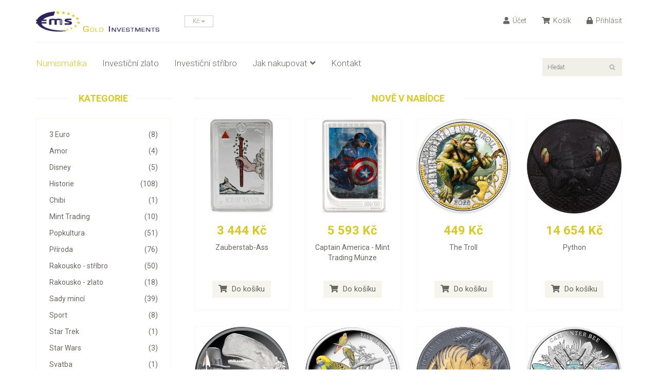

--- FILE ---
content_type: text/html; charset=UTF-8
request_url: https://numismatika.zlato-eu.cz/arkticke-pobrezi-1-oz-stribra/
body_size: 5777
content:

<!DOCTYPE html>
<html lang="cs">
<head>
    <meta charset="utf-8">
    <meta name="viewport" content="width=device-width, initial-scale=1.0">
    <meta name="author" content="EMS Gold Investments">
    <title>Numismatika EMS Gold Investments</title>
    <meta name="description" content="Numismatické mince - architektura, znamení zvěrokruhu, dárkové mince, historie, osobnosti, příroda, rostliny, sport, zvířata, technika, umění, kultura" />
    
    <link href="/css/bootstrap.min.css" rel="stylesheet">
    <link href="/css/font-awesome.min.css" rel="stylesheet">
    <link rel="stylesheet" href="https://use.fontawesome.com/releases/v5.1.1/css/all.css" integrity="sha384-O8whS3fhG2OnA5Kas0Y9l3cfpmYjapjI0E4theH4iuMD+pLhbf6JI0jIMfYcK3yZ" crossorigin="anonymous">
    <link href="/css/prettyPhoto.css" rel="stylesheet">
    <link href="/css/price-range.css" rel="stylesheet">
    <link href="/css/animate.css" rel="stylesheet">
  	<link href="/css/main.css?1769076925" rel="stylesheet">
  	<link href="/css/responsive.css" rel="stylesheet">  
    <link rel="stylesheet" type="text/css" href="/shadowbox/shadowbox.css" />
    <!--[if lt IE 9]>
    <script src="/js/html5shiv.js"></script>
    <script src="/js/respond.min.js"></script>
    <![endif]-->       
    <link rel="shortcut icon" href="/favicon.ico">    
    <script src="/js/jquery.js"></script>
  	<script src="/js/bootstrap.min.js"></script>
  	<script src="/js/jquery.scrollUp.min.js"></script>
  	<script src="/js/price-range.js"></script>
    <script src="/js/jquery.prettyPhoto.js"></script>
    <script src="/js/main.js"></script>     
    <script type="text/javascript" src="/shadowbox/shadowbox.js"></script>
    <script type="text/javascript">
    Shadowbox.init();
    </script>
    <script type="text/javascript" src="/js/hledani.js"></script>   
</head>
<body>
<script>
  (function(i,s,o,g,r,a,m){i['GoogleAnalyticsObject']=r;i[r]=i[r]||function(){
  (i[r].q=i[r].q||[]).push(arguments)},i[r].l=1*new Date();a=s.createElement(o),
  m=s.getElementsByTagName(o)[0];a.async=1;a.src=g;m.parentNode.insertBefore(a,m)
  })(window,document,'script','https://www.google-analytics.com/analytics.js','ga');

  ga('create', 'UA-31160173-2', 'auto');
  ga('send', 'pageview');

</script>
	<header id="header">
		<div class="header-middle">
			<div class="container">
				<div class="row">
					<div class="col-sm-4">
						<div class="logo pull-left">
							<a href="/"><img src="/images/home/logo.png" style="width: 240px;" alt="EMS Gold Investments" /></a>
						</div>
						<div class="btn-group pull-right">          
   
							<div class="btn-group">     
								<button type="button" class="btn btn-default dropdown-toggle usa" data-toggle="dropdown">              
Kč								  <span class="caret"></span>
								</button>
								<ul class="dropdown-menu">
                
									<li><a href="/arkticke-pobrezi-1-oz-stribra/?mena=kc" rel="nofollow">Kč</a></li> 
									<li><a href="/arkticke-pobrezi-1-oz-stribra/?mena=eur" rel="nofollow">EUR</a></li>                  
								</ul>
							</div>       
						</div>
					</div>
					<div class="col-sm-8">   
						<div class="shop-menu pull-right">   
							<ul class="nav navbar-nav">
								<li><a href="/prihlaseni/" rel="nofollow"><i class="fa fa-user"></i> Účet</a></li>                                   
								<li><a href="/kosik/" rel="nofollow"><i class="fa fa-shopping-cart"></i> Košík</a></li>
<li><a href="/prihlaseni/" rel="nofollow"><i class="fa fa-lock"></i> Přihlásit</a></li>        			
							</ul>
						</div>
					</div>
				</div>
			</div>
		</div>
	
		<div class="header-bottom">
			<div class="container">
				<div class="row">
					<div class="col-sm-9">
						<div class="navbar-header">
							<button type="button" class="navbar-toggle" data-toggle="collapse" data-target=".navbar-collapse">
								<span class="sr-only">Toggle navigation</span>
								<span class="icon-bar"></span>
								<span class="icon-bar"></span>
								<span class="icon-bar"></span>
							</button>
						</div>
						<div class="mainmenu pull-left">
							<ul class="nav navbar-nav collapse navbar-collapse">
								<li><a href="/" class="active">Numismatika</a></li>   
								<li><a href="https://www.zlato-eu.cz/investicni-zlato/">Investiční zlato</a></li>
                <li><a href="https://www.zlato-eu.cz/investicni-stribro/">Investiční stříbro</a></li>
                <li class="dropdown"><a href="#">Jak nakupovat<i class="fa fa-angle-down"></i></a>
                                    <ul role="menu" class="sub-menu">
                                        <li><a href="/doprava-platba/">Doprava a platba</a></li>
                    										<li><a href="/nejcastejsi-dotazy/">Nejčastější dotazy</a></li> 
                    										<li><a href="/obchodni-podminky/">Obchodníky podmínky</a></li> 
                                    </ul>
                                </li>
								<li><a href="/kontakt/">Kontakt</a></li>
							</ul>
						</div>
					</div>
					<div class="col-sm-3"> 
						<div class="search_box pull-right">
							<input type="text" id="hledani" placeholder="Hledat"/>
						</div>
					</div>
				</div>
			</div>
		</div>
	</header>
	
<main>	<section>
		<div class="container">
			<div class="row">
				<div class="col-sm-3">
					<div class="left-sidebar">
            
						<div class="brands_products" style="margin-bottom: 35px">
							<h2>Kategorie</h2>
							<div class="brands-name">
								<ul class="nav nav-pills nav-stacked">

<li><a href="/3-euro/"> <span class="pull-right">(8)</span> 3 Euro</a></li><li><a href="/amor/"> <span class="pull-right">(4)</span> Amor</a></li><li><a href="/disney/"> <span class="pull-right">(5)</span> Disney</a></li><li><a href="/historie/"> <span class="pull-right">(108)</span> Historie</a></li><li><a href="/chibi/"> <span class="pull-right">(1)</span> Chibi</a></li><li><a href="/mint-trading/"> <span class="pull-right">(10)</span> Mint Trading</a></li><li><a href="/popkultura/"> <span class="pull-right">(51)</span> Popkultura</a></li><li><a href="/priroda/"> <span class="pull-right">(76)</span> Příroda</a></li><li><a href="/rakousko-stribro/"> <span class="pull-right">(50)</span> Rakousko - stříbro</a></li><li><a href="/rakousko-zlato/"> <span class="pull-right">(18)</span> Rakousko - zlato</a></li><li><a href="/sady-minci/"> <span class="pull-right">(39)</span> Sady mincí</a></li><li><a href="/sport/"> <span class="pull-right">(8)</span> Sport</a></li><li><a href="/star-trek/"> <span class="pull-right">(1)</span> Star Trek</a></li><li><a href="/star-wars/"> <span class="pull-right">(3)</span> Star Wars</a></li><li><a href="/svatba/"> <span class="pull-right">(1)</span> Svatba</a></li><li><a href="/technika/"> <span class="pull-right">(4)</span> Technika</a></li><li><a href="/umeni-a-kultura/"> <span class="pull-right">(33)</span> Umění a kultura</a></li><li><a href="/vanoce-novy-rok/"> <span class="pull-right">(272)</span> Vánoce & Nový rok</a></li><li><a href="/vesmir/"> <span class="pull-right">(5)</span> Vesmír</a></li><li><a href="/zverokruh/"> <span class="pull-right">(275)</span> Zvěrokruh</a></li>                  
								</ul>
							</div>
						</div>
            

						<div class="brands_products" style="margin-bottom: 35px">
							<h2>Země</h2>
							<div class="brands-name">
								<ul class="nav nav-pills nav-stacked">

<li><a href="/rakousko/"> <span class="pull-right">(84)</span>
        <img src="//www.zlato-eu.cz/img/vlajka_30.jpg" style="width: 18px; height: 12px; padding: 0; margin: 0 4px 0 0; border-radius: 2px; vertical-align: baseline" alt="Rakousko" />
        Rakousko</a></li>                  
								</ul>
							</div>
						</div>            
            
					</div>
				</div>      
				<div class="col-sm-9 padding-right">
					<div class="features_items"><!--features_items-->
						<h2 class="title text-center">Nově v nabídce</h2>
						<div class="col-sm-3">
							<div class="product-image-wrapper">
								<div class="single-products">
										<div class="productinfo text-center">
											<div class="responsive-container">
                        <div class="dummy"></div>
                        <div class="img-container">   
                          <div style="position: absolute; top: 8px; left: 0; z-index: 9; text-align: center; width: 100%; font-size: 1.25rem;">   
          <span class="badge bg-primary"></span>           
          <span class="badge bg-success"></span>
          <span class="badge bg-danger"></span>
          <span class="badge bg-warning"></span>  
          <span class="badge bg-info "></span>
        </div>
                          <a href="/zauberstab-ass/" title="Zauberstab-Ass"><img src="//www.zlato-eu.cz/img/foto_v_205225.jpg" alt="Zauberstab-Ass" /></a>
                        </div>
                      </div>
											<h2> 3 444 Kč</h2>
											<p style="height: 65px"><a href="/zauberstab-ass/">Zauberstab-Ass</a></p>
											<form action="/kosik/" method="post">
                        <input type="hidden" value="19263" name="produkt" /> 
                        <input type="hidden" value="1" name="pocet" />   
                        <input type="hidden" value="0" name="zvlastni_rezim" />                  
       									<button type="submit" name="koupit" class="btn btn-fefault add-to-cart" >
      										<i class="fa fa-shopping-cart"></i> Do košíku
      									</button>
                      </form>
										</div>
								</div>
							</div>
						</div>						<div class="col-sm-3">
							<div class="product-image-wrapper">
								<div class="single-products">
										<div class="productinfo text-center">
											<div class="responsive-container">
                        <div class="dummy"></div>
                        <div class="img-container">   
                          <div style="position: absolute; top: 8px; left: 0; z-index: 9; text-align: center; width: 100%; font-size: 1.25rem;">   
          <span class="badge bg-primary"></span>           
          <span class="badge bg-success"></span>
          <span class="badge bg-danger"></span>
          <span class="badge bg-warning"></span>  
          <span class="badge bg-info "></span>
        </div>
                          <a href="/captain-america-mint-trading-munze/" title="Captain America - Mint Trading Münze"><img src="//www.zlato-eu.cz/img/foto_v_205222.jpg" alt="Captain America - Mint Trading Münze" /></a>
                        </div>
                      </div>
											<h2> 5 593 Kč</h2>
											<p style="height: 65px"><a href="/captain-america-mint-trading-munze/">Captain America - Mint Trading Münze</a></p>
											<form action="/kosik/" method="post">
                        <input type="hidden" value="19262" name="produkt" /> 
                        <input type="hidden" value="1" name="pocet" />   
                        <input type="hidden" value="0" name="zvlastni_rezim" />                  
       									<button type="submit" name="koupit" class="btn btn-fefault add-to-cart" >
      										<i class="fa fa-shopping-cart"></i> Do košíku
      									</button>
                      </form>
										</div>
								</div>
							</div>
						</div>						<div class="col-sm-3">
							<div class="product-image-wrapper">
								<div class="single-products">
										<div class="productinfo text-center">
											<div class="responsive-container">
                        <div class="dummy"></div>
                        <div class="img-container">   
                          <div style="position: absolute; top: 8px; left: 0; z-index: 9; text-align: center; width: 100%; font-size: 1.25rem;">   
          <span class="badge bg-primary"></span>           
          <span class="badge bg-success"></span>
          <span class="badge bg-danger"></span>
          <span class="badge bg-warning"></span>  
          <span class="badge bg-info "></span>
        </div>
                          <a href="/the-troll/" title="The Troll"><img src="//www.zlato-eu.cz/img/foto_v_205181.jpg" alt="The Troll" /></a>
                        </div>
                      </div>
											<h2> 449 Kč</h2>
											<p style="height: 65px"><a href="/the-troll/">The Troll</a></p>
											<form action="/kosik/" method="post">
                        <input type="hidden" value="19260" name="produkt" /> 
                        <input type="hidden" value="1" name="pocet" />   
                        <input type="hidden" value="0" name="zvlastni_rezim" />                  
       									<button type="submit" name="koupit" class="btn btn-fefault add-to-cart" >
      										<i class="fa fa-shopping-cart"></i> Do košíku
      									</button>
                      </form>
										</div>
								</div>
							</div>
						</div>						<div class="col-sm-3">
							<div class="product-image-wrapper">
								<div class="single-products">
										<div class="productinfo text-center">
											<div class="responsive-container">
                        <div class="dummy"></div>
                        <div class="img-container">   
                          <div style="position: absolute; top: 8px; left: 0; z-index: 9; text-align: center; width: 100%; font-size: 1.25rem;">   
          <span class="badge bg-primary"></span>           
          <span class="badge bg-success"></span>
          <span class="badge bg-danger"></span>
          <span class="badge bg-warning"></span>  
          <span class="badge bg-info "></span>
        </div>
                          <a href="/python/" title="Python"><img src="//www.zlato-eu.cz/img/foto_v_205155.jpg" alt="Python" /></a>
                        </div>
                      </div>
											<h2> 14 654 Kč</h2>
											<p style="height: 65px"><a href="/python/">Python</a></p>
											<form action="/kosik/" method="post">
                        <input type="hidden" value="19254" name="produkt" /> 
                        <input type="hidden" value="1" name="pocet" />   
                        <input type="hidden" value="0" name="zvlastni_rezim" />                  
       									<button type="submit" name="koupit" class="btn btn-fefault add-to-cart" >
      										<i class="fa fa-shopping-cart"></i> Do košíku
      									</button>
                      </form>
										</div>
								</div>
							</div>
						</div>						<div class="col-sm-3">
							<div class="product-image-wrapper">
								<div class="single-products">
										<div class="productinfo text-center">
											<div class="responsive-container">
                        <div class="dummy"></div>
                        <div class="img-container">   
                          <div style="position: absolute; top: 8px; left: 0; z-index: 9; text-align: center; width: 100%; font-size: 1.25rem;">   
          <span class="badge bg-primary"></span>           
          <span class="badge bg-success"></span>
          <span class="badge bg-danger"></span>
          <span class="badge bg-warning"></span>  
          <span class="badge bg-info "></span>
        </div>
                          <a href="/moby-dick/" title="Moby Dick"><img src="//www.zlato-eu.cz/img/foto_v_205144.jpg" alt="Moby Dick" /></a>
                        </div>
                      </div>
											<h2> 9 316 Kč</h2>
											<p style="height: 65px"><a href="/moby-dick/">Moby Dick</a></p>
											<form action="/kosik/" method="post">
                        <input type="hidden" value="19252" name="produkt" /> 
                        <input type="hidden" value="1" name="pocet" />   
                        <input type="hidden" value="0" name="zvlastni_rezim" />                  
       									<button type="submit" name="koupit" class="btn btn-fefault add-to-cart" >
      										<i class="fa fa-shopping-cart"></i> Do košíku
      									</button>
                      </form>
										</div>
								</div>
							</div>
						</div>						<div class="col-sm-3">
							<div class="product-image-wrapper">
								<div class="single-products">
										<div class="productinfo text-center">
											<div class="responsive-container">
                        <div class="dummy"></div>
                        <div class="img-container">   
                          <div style="position: absolute; top: 8px; left: 0; z-index: 9; text-align: center; width: 100%; font-size: 1.25rem;">   
          <span class="badge bg-primary"></span>           
          <span class="badge bg-success"></span>
          <span class="badge bg-danger"></span>
          <span class="badge bg-warning"></span>  
          <span class="badge bg-info "></span>
        </div>
                          <a href="/pale-headed-rosella/" title="Pale-Headed Rosella"><img src="//www.zlato-eu.cz/img/foto_v_205142.jpg" alt="Pale-Headed Rosella" /></a>
                        </div>
                      </div>
											<h2> 3 977 Kč</h2>
											<p style="height: 65px"><a href="/pale-headed-rosella/">Pale-Headed Rosella</a></p>
											<form action="/kosik/" method="post">
                        <input type="hidden" value="19251" name="produkt" /> 
                        <input type="hidden" value="1" name="pocet" />   
                        <input type="hidden" value="0" name="zvlastni_rezim" />                  
       									<button type="submit" name="koupit" class="btn btn-fefault add-to-cart" >
      										<i class="fa fa-shopping-cart"></i> Do košíku
      									</button>
                      </form>
										</div>
								</div>
							</div>
						</div>						<div class="col-sm-3">
							<div class="product-image-wrapper">
								<div class="single-products">
										<div class="productinfo text-center">
											<div class="responsive-container">
                        <div class="dummy"></div>
                        <div class="img-container">   
                          <div style="position: absolute; top: 8px; left: 0; z-index: 9; text-align: center; width: 100%; font-size: 1.25rem;">   
          <span class="badge bg-primary"></span>           
          <span class="badge bg-success"></span>
          <span class="badge bg-danger"></span>
          <span class="badge bg-warning"></span>  
          <span class="badge bg-info "></span>
        </div>
                          <a href="/tasmanian-tiger-2/" title="Tasmanian Tiger"><img src="//www.zlato-eu.cz/img/foto_v_205140.jpg" alt="Tasmanian Tiger" /></a>
                        </div>
                      </div>
											<h2> 4 778 Kč</h2>
											<p style="height: 65px"><a href="/tasmanian-tiger-2/">Tasmanian Tiger</a></p>
											<form action="/kosik/" method="post">
                        <input type="hidden" value="19250" name="produkt" /> 
                        <input type="hidden" value="1" name="pocet" />   
                        <input type="hidden" value="0" name="zvlastni_rezim" />                  
       									<button type="submit" name="koupit" class="btn btn-fefault add-to-cart" >
      										<i class="fa fa-shopping-cart"></i> Do košíku
      									</button>
                      </form>
										</div>
								</div>
							</div>
						</div>						<div class="col-sm-3">
							<div class="product-image-wrapper">
								<div class="single-products">
										<div class="productinfo text-center">
											<div class="responsive-container">
                        <div class="dummy"></div>
                        <div class="img-container">   
                          <div style="position: absolute; top: 8px; left: 0; z-index: 9; text-align: center; width: 100%; font-size: 1.25rem;">   
          <span class="badge bg-primary"></span>           
          <span class="badge bg-success"></span>
          <span class="badge bg-danger"></span>
          <span class="badge bg-warning"></span>  
          <span class="badge bg-info "></span>
        </div>
                          <a href="/carpenter-bee/" title="Carpenter Bee"><img src="//www.zlato-eu.cz/img/foto_v_204975.jpg" alt="Carpenter Bee" /></a>
                        </div>
                      </div>
											<h2> 4 245 Kč</h2>
											<p style="height: 65px"><a href="/carpenter-bee/">Carpenter Bee</a></p>
											<form action="/kosik/" method="post">
                        <input type="hidden" value="19249" name="produkt" /> 
                        <input type="hidden" value="1" name="pocet" />   
                        <input type="hidden" value="0" name="zvlastni_rezim" />                  
       									<button type="submit" name="koupit" class="btn btn-fefault add-to-cart" >
      										<i class="fa fa-shopping-cart"></i> Do košíku
      									</button>
                      </form>
										</div>
								</div>
							</div>
						</div>						<div class="col-sm-3">
							<div class="product-image-wrapper">
								<div class="single-products">
										<div class="productinfo text-center">
											<div class="responsive-container">
                        <div class="dummy"></div>
                        <div class="img-container">   
                          <div style="position: absolute; top: 8px; left: 0; z-index: 9; text-align: center; width: 100%; font-size: 1.25rem;">   
          <span class="badge bg-primary"></span>           
          <span class="badge bg-success"></span>
          <span class="badge bg-danger"></span>
          <span class="badge bg-warning"></span>  
          <span class="badge bg-info "></span>
        </div>
                          <a href="/monster-manual-2014/" title="Monster Manual (2014)"><img src="//www.zlato-eu.cz/img/foto_v_205118.jpg" alt="Monster Manual (2014)" /></a>
                        </div>
                      </div>
											<h2> 4 778 Kč</h2>
											<p style="height: 65px"><a href="/monster-manual-2014/">Monster Manual (2014)</a></p>
											<form action="/kosik/" method="post">
                        <input type="hidden" value="19239" name="produkt" /> 
                        <input type="hidden" value="1" name="pocet" />   
                        <input type="hidden" value="0" name="zvlastni_rezim" />                  
       									<button type="submit" name="koupit" class="btn btn-fefault add-to-cart" >
      										<i class="fa fa-shopping-cart"></i> Do košíku
      									</button>
                      </form>
										</div>
								</div>
							</div>
						</div>						<div class="col-sm-3">
							<div class="product-image-wrapper">
								<div class="single-products">
										<div class="productinfo text-center">
											<div class="responsive-container">
                        <div class="dummy"></div>
                        <div class="img-container">   
                          <div style="position: absolute; top: 8px; left: 0; z-index: 9; text-align: center; width: 100%; font-size: 1.25rem;">   
          <span class="badge bg-primary"></span>           
          <span class="badge bg-success"></span>
          <span class="badge bg-danger"></span>
          <span class="badge bg-warning"></span>  
          <span class="badge bg-info "></span>
        </div>
                          <a href="/scarlett-witch-mint-trading-coin/" title="Scarlett Witch - Mint Trading Coin"><img src="//www.zlato-eu.cz/img/foto_v_205101.jpg" alt="Scarlett Witch - Mint Trading Coin" /></a>
                        </div>
                      </div>
											<h2> 5 859 Kč</h2>
											<p style="height: 65px"><a href="/scarlett-witch-mint-trading-coin/">Scarlett Witch - Mint Trading Coin</a></p>
											<form action="/kosik/" method="post">
                        <input type="hidden" value="19236" name="produkt" /> 
                        <input type="hidden" value="1" name="pocet" />   
                        <input type="hidden" value="0" name="zvlastni_rezim" />                  
       									<button type="submit" name="koupit" class="btn btn-fefault add-to-cart" >
      										<i class="fa fa-shopping-cart"></i> Do košíku
      									</button>
                      </form>
										</div>
								</div>
							</div>
						</div>						<div class="col-sm-3">
							<div class="product-image-wrapper">
								<div class="single-products">
										<div class="productinfo text-center">
											<div class="responsive-container">
                        <div class="dummy"></div>
                        <div class="img-container">   
                          <div style="position: absolute; top: 8px; left: 0; z-index: 9; text-align: center; width: 100%; font-size: 1.25rem;">   
          <span class="badge bg-primary"></span>           
          <span class="badge bg-success"></span>
          <span class="badge bg-danger"></span>
          <span class="badge bg-warning"></span>  
          <span class="badge bg-info "></span>
        </div>
                          <a href="/loki-mint-trading-coin/" title="Loki - Mint Trading Coin"><img src="//www.zlato-eu.cz/img/foto_v_205100.jpg" alt="Loki - Mint Trading Coin" /></a>
                        </div>
                      </div>
											<h2> 5 299 Kč</h2>
											<p style="height: 65px"><a href="/loki-mint-trading-coin/">Loki - Mint Trading Coin</a></p>
											<form action="/kosik/" method="post">
                        <input type="hidden" value="19235" name="produkt" /> 
                        <input type="hidden" value="1" name="pocet" />   
                        <input type="hidden" value="0" name="zvlastni_rezim" />                  
       									<button type="submit" name="koupit" class="btn btn-fefault add-to-cart" >
      										<i class="fa fa-shopping-cart"></i> Do košíku
      									</button>
                      </form>
										</div>
								</div>
							</div>
						</div>						<div class="col-sm-3">
							<div class="product-image-wrapper">
								<div class="single-products">
										<div class="productinfo text-center">
											<div class="responsive-container">
                        <div class="dummy"></div>
                        <div class="img-container">   
                          <div style="position: absolute; top: 8px; left: 0; z-index: 9; text-align: center; width: 100%; font-size: 1.25rem;">   
          <span class="badge bg-primary"></span>           
          <span class="badge bg-success"></span>
          <span class="badge bg-danger"></span>
          <span class="badge bg-warning"></span>  
          <span class="badge bg-info "></span>
        </div>
                          <a href="/captain-america-civil-war-mint-trading-coin/" title="Captain America Civil War - Mint Trading Coin"><img src="//www.zlato-eu.cz/img/foto_v_205098.jpg" alt="Captain America Civil War - Mint Trading Coin" /></a>
                        </div>
                      </div>
											<h2> 5 859 Kč</h2>
											<p style="height: 65px"><a href="/captain-america-civil-war-mint-trading-coin/">Captain America Civil War - Mint Trading Coin</a></p>
											<form action="/kosik/" method="post">
                        <input type="hidden" value="19233" name="produkt" /> 
                        <input type="hidden" value="1" name="pocet" />   
                        <input type="hidden" value="0" name="zvlastni_rezim" />                  
       									<button type="submit" name="koupit" class="btn btn-fefault add-to-cart" >
      										<i class="fa fa-shopping-cart"></i> Do košíku
      									</button>
                      </form>
										</div>
								</div>
							</div>
						</div>						<div class="col-sm-3">
							<div class="product-image-wrapper">
								<div class="single-products">
										<div class="productinfo text-center">
											<div class="responsive-container">
                        <div class="dummy"></div>
                        <div class="img-container">   
                          <div style="position: absolute; top: 8px; left: 0; z-index: 9; text-align: center; width: 100%; font-size: 1.25rem;">   
          <span class="badge bg-primary"></span>           
          <span class="badge bg-success"></span>
          <span class="badge bg-danger"></span>
          <span class="badge bg-warning"></span>  
          <span class="badge bg-info "></span>
        </div>
                          <a href="/tasmanian-tiger/" title="Tasmanian Tiger"><img src="//www.zlato-eu.cz/img/foto_v_205096.jpg" alt="Tasmanian Tiger" /></a>
                        </div>
                      </div>
											<h2> 129 453 Kč</h2>
											<p style="height: 65px"><a href="/tasmanian-tiger/">Tasmanian Tiger</a></p>
											<form action="/kosik/" method="post">
                        <input type="hidden" value="19231" name="produkt" /> 
                        <input type="hidden" value="1" name="pocet" />   
                        <input type="hidden" value="0" name="zvlastni_rezim" />                  
       									<button type="submit" name="koupit" class="btn btn-fefault add-to-cart" >
      										<i class="fa fa-shopping-cart"></i> Do košíku
      									</button>
                      </form>
										</div>
								</div>
							</div>
						</div>						<div class="col-sm-3">
							<div class="product-image-wrapper">
								<div class="single-products">
										<div class="productinfo text-center">
											<div class="responsive-container">
                        <div class="dummy"></div>
                        <div class="img-container">   
                          <div style="position: absolute; top: 8px; left: 0; z-index: 9; text-align: center; width: 100%; font-size: 1.25rem;">   
          <span class="badge bg-primary"></span>           
          <span class="badge bg-success"></span>
          <span class="badge bg-danger"></span>
          <span class="badge bg-warning"></span>  
          <span class="badge bg-info "></span>
        </div>
                          <a href="/miki-muster/" title="Miki Muster"><img src="//www.zlato-eu.cz/img/foto_v_205091.jpg" alt="Miki Muster" /></a>
                        </div>
                      </div>
											<h2> 93 Kč</h2>
											<p style="height: 65px"><a href="/miki-muster/">Miki Muster</a></p>
											<form action="/kosik/" method="post">
                        <input type="hidden" value="19227" name="produkt" /> 
                        <input type="hidden" value="1" name="pocet" />   
                        <input type="hidden" value="0" name="zvlastni_rezim" />                  
       									<button type="submit" name="koupit" class="btn btn-fefault add-to-cart" >
      										<i class="fa fa-shopping-cart"></i> Do košíku
      									</button>
                      </form>
										</div>
								</div>
							</div>
						</div>						<div class="col-sm-3">
							<div class="product-image-wrapper">
								<div class="single-products">
										<div class="productinfo text-center">
											<div class="responsive-container">
                        <div class="dummy"></div>
                        <div class="img-container">   
                          <div style="position: absolute; top: 8px; left: 0; z-index: 9; text-align: center; width: 100%; font-size: 1.25rem;">   
          <span class="badge bg-primary"></span>           
          <span class="badge bg-success"></span>
          <span class="badge bg-danger"></span>
          <span class="badge bg-warning"></span>  
          <span class="badge bg-info "></span>
        </div>
                          <a href="/2026/" title="2026"><img src="//www.zlato-eu.cz/img/foto_v_205083.jpg" alt="2026" /></a>
                        </div>
                      </div>
											<h2> 1 308 Kč</h2>
											<p style="height: 65px"><a href="/2026/">2026</a></p>
											<form action="/kosik/" method="post">
                        <input type="hidden" value="19223" name="produkt" /> 
                        <input type="hidden" value="1" name="pocet" />   
                        <input type="hidden" value="0" name="zvlastni_rezim" />                  
       									<button type="submit" name="koupit" class="btn btn-fefault add-to-cart" >
      										<i class="fa fa-shopping-cart"></i> Do košíku
      									</button>
                      </form>
										</div>
								</div>
							</div>
						</div>						<div class="col-sm-3">
							<div class="product-image-wrapper">
								<div class="single-products">
										<div class="productinfo text-center">
											<div class="responsive-container">
                        <div class="dummy"></div>
                        <div class="img-container">   
                          <div style="position: absolute; top: 8px; left: 0; z-index: 9; text-align: center; width: 100%; font-size: 1.25rem;">   
          <span class="badge bg-primary"></span>           
          <span class="badge bg-success"></span>
          <span class="badge bg-danger"></span>
          <span class="badge bg-warning"></span>  
          <span class="badge bg-info "></span>
        </div>
                          <a href="/the-angel-4/" title="The Angel"><img src="//www.zlato-eu.cz/img/placeholder.png" alt="The Angel" /></a>
                        </div>
                      </div>
											<h2> 655 Kč</h2>
											<p style="height: 65px"><a href="/the-angel-4/">The Angel</a></p>
											<form action="/kosik/" method="post">
                        <input type="hidden" value="19221" name="produkt" /> 
                        <input type="hidden" value="1" name="pocet" />   
                        <input type="hidden" value="0" name="zvlastni_rezim" />                  
       									<button type="submit" name="koupit" class="btn btn-fefault add-to-cart" >
      										<i class="fa fa-shopping-cart"></i> Do košíku
      									</button>
                      </form>
										</div>
								</div>
							</div>
						</div>						<div class="col-sm-3">
							<div class="product-image-wrapper">
								<div class="single-products">
										<div class="productinfo text-center">
											<div class="responsive-container">
                        <div class="dummy"></div>
                        <div class="img-container">   
                          <div style="position: absolute; top: 8px; left: 0; z-index: 9; text-align: center; width: 100%; font-size: 1.25rem;">   
          <span class="badge bg-primary"></span>           
          <span class="badge bg-success"></span>
          <span class="badge bg-danger"></span>
          <span class="badge bg-warning"></span>  
          <span class="badge bg-info "></span>
        </div>
                          <a href="/the-angel-3/" title="The Angel"><img src="//www.zlato-eu.cz/img/foto_v_205072.jpg" alt="The Angel" /></a>
                        </div>
                      </div>
											<h2> 4 245 Kč</h2>
											<p style="height: 65px"><a href="/the-angel-3/">The Angel</a></p>
											<form action="/kosik/" method="post">
                        <input type="hidden" value="19217" name="produkt" /> 
                        <input type="hidden" value="1" name="pocet" />   
                        <input type="hidden" value="0" name="zvlastni_rezim" />                  
       									<button type="submit" name="koupit" class="btn btn-fefault add-to-cart" >
      										<i class="fa fa-shopping-cart"></i> Do košíku
      									</button>
                      </form>
										</div>
								</div>
							</div>
						</div>						<div class="col-sm-3">
							<div class="product-image-wrapper">
								<div class="single-products">
										<div class="productinfo text-center">
											<div class="responsive-container">
                        <div class="dummy"></div>
                        <div class="img-container">   
                          <div style="position: absolute; top: 8px; left: 0; z-index: 9; text-align: center; width: 100%; font-size: 1.25rem;">   
          <span class="badge bg-primary"></span>           
          <span class="badge bg-success"></span>
          <span class="badge bg-danger"></span>
          <span class="badge bg-warning"></span>  
          <span class="badge bg-info "></span>
        </div>
                          <a href="/the-life-of-queen-victoria/" title="The Life of Queen Victoria"><img src="//www.zlato-eu.cz/img/foto_v_205059.jpg" alt="The Life of Queen Victoria" /></a>
                        </div>
                      </div>
											<h2> 166 515 Kč</h2>
											<p style="height: 65px"><a href="/the-life-of-queen-victoria/">The Life of Queen Victoria</a></p>
											<form action="/kosik/" method="post">
                        <input type="hidden" value="19213" name="produkt" /> 
                        <input type="hidden" value="1" name="pocet" />   
                        <input type="hidden" value="0" name="zvlastni_rezim" />                  
       									<button type="submit" name="koupit" class="btn btn-fefault add-to-cart" >
      										<i class="fa fa-shopping-cart"></i> Do košíku
      									</button>
                      </form>
										</div>
								</div>
							</div>
						</div>						<div class="col-sm-3">
							<div class="product-image-wrapper">
								<div class="single-products">
										<div class="productinfo text-center">
											<div class="responsive-container">
                        <div class="dummy"></div>
                        <div class="img-container">   
                          <div style="position: absolute; top: 8px; left: 0; z-index: 9; text-align: center; width: 100%; font-size: 1.25rem;">   
          <span class="badge bg-primary"></span>           
          <span class="badge bg-success"></span>
          <span class="badge bg-danger"></span>
          <span class="badge bg-warning"></span>  
          <span class="badge bg-info "></span>
        </div>
                          <a href="/rabbit/" title="Rabbit"><img src="//www.zlato-eu.cz/img/foto_v_205057.jpg" alt="Rabbit" /></a>
                        </div>
                      </div>
											<h2> 264 Kč</h2>
											<p style="height: 65px"><a href="/rabbit/">Rabbit</a></p>
											<form action="/kosik/" method="post">
                        <input type="hidden" value="19212" name="produkt" /> 
                        <input type="hidden" value="1" name="pocet" />   
                        <input type="hidden" value="0" name="zvlastni_rezim" />                  
       									<button type="submit" name="koupit" class="btn btn-fefault add-to-cart" >
      										<i class="fa fa-shopping-cart"></i> Do košíku
      									</button>
                      </form>
										</div>
								</div>
							</div>
						</div>						<div class="col-sm-3">
							<div class="product-image-wrapper">
								<div class="single-products">
										<div class="productinfo text-center">
											<div class="responsive-container">
                        <div class="dummy"></div>
                        <div class="img-container">   
                          <div style="position: absolute; top: 8px; left: 0; z-index: 9; text-align: center; width: 100%; font-size: 1.25rem;">   
          <span class="badge bg-primary"></span>           
          <span class="badge bg-success"></span>
          <span class="badge bg-danger"></span>
          <span class="badge bg-warning"></span>  
          <span class="badge bg-info "></span>
        </div>
                          <a href="/horse/" title="Horse"><img src="//www.zlato-eu.cz/img/foto_v_205055.jpg" alt="Horse" /></a>
                        </div>
                      </div>
											<h2> 264 Kč</h2>
											<p style="height: 65px"><a href="/horse/">Horse</a></p>
											<form action="/kosik/" method="post">
                        <input type="hidden" value="19211" name="produkt" /> 
                        <input type="hidden" value="1" name="pocet" />   
                        <input type="hidden" value="0" name="zvlastni_rezim" />                  
       									<button type="submit" name="koupit" class="btn btn-fefault add-to-cart" >
      										<i class="fa fa-shopping-cart"></i> Do košíku
      									</button>
                      </form>
										</div>
								</div>
							</div>
						</div><div style="clear: both"></div>
    <ul class="pagination"><li class="active"><a>1</a></li><li><a href="?p=2">2</a></li><li><a href="?p=3">3</a></li><li><a>...</a></li>
        <li><a href="?p=18">18</a></li><li><a href="?p=2">&raquo;</a></li></ul>       
          
					</div><!--features_items-->
					
					
					<div class="recommended_items"><!--recommended_items-->
						<h2 class="title text-center">doporučujeme</h2>
						
						<div id="recommended-item-carousel" class="carousel slide" data-ride="carousel">
							<div class="carousel-inner">
								<div class="item active">	
						<div class="col-sm-3">
							<div class="product-image-wrapper">
								<div class="single-products">
										<div class="productinfo text-center">                                     
											<div class="responsive-container">
                        <div class="dummy"></div>
                        <div class="img-container">    
                          <div style="position: absolute; top: 8px; left: 0; z-index: 9; text-align: center; width: 100%; font-size: 1.25rem;">   
          <span class="badge bg-primary"></span>           
          <span class="badge bg-success"></span>
          <span class="badge bg-danger"></span>
          <span class="badge bg-warning"></span>  
          <span class="badge bg-info "></span>
        </div>
                          <a href="/zlata-mince-britannia-charles-iii-2026-1-oz/" title="Zlatá mince Britannia Charles III 2026, 1 oz"><img src="//www.zlato-eu.cz/img/foto_v_202304.webp" alt="Zlatá mince Britannia Charles III 2026, 1 oz" /></a>
                        </div>
                      </div>
											<h2> 103 207 Kč</h2>
											<p style="height: 65px"><a href="/zlata-mince-britannia-charles-iii-2026-1-oz/">Zlatá mince Britannia Charles III 2026, 1 oz</a></p>
      								<form action="/kosik/" method="post">
                        <input type="hidden" value="16460" name="produkt" /> 
                        <input type="hidden" value="1" name="pocet" />
                        <input type="hidden" value="" name="zvlastni_rezim" />                     
       									<button type="submit" name="koupit" class="btn btn-fefault add-to-cart" >
      										<i class="fa fa-shopping-cart"></i> Do košíku
      									</button>
                      </form>
										</div>
								</div>
							</div>
						</div>						<div class="col-sm-3">
							<div class="product-image-wrapper">
								<div class="single-products">
										<div class="productinfo text-center">                                     
											<div class="responsive-container">
                        <div class="dummy"></div>
                        <div class="img-container">    
                          <div style="position: absolute; top: 8px; left: 0; z-index: 9; text-align: center; width: 100%; font-size: 1.25rem;">   
          <span class="badge bg-primary"></span>           
          <span class="badge bg-success"></span>
          <span class="badge bg-danger"></span>
          <span class="badge bg-warning"></span>  
          <span class="badge bg-info "></span>
        </div>
                          <a href="/zlata-mince-maple-leaf-2026-1-oz/" title="Zlatá mince Maple Leaf 2026, 1 oz"><img src="//www.zlato-eu.cz/img/foto_v_203281.webp" alt="Zlatá mince Maple Leaf 2026, 1 oz" /></a>
                        </div>
                      </div>
											<h2> 103 852 Kč</h2>
											<p style="height: 65px"><a href="/zlata-mince-maple-leaf-2026-1-oz/">Zlatá mince Maple Leaf 2026, 1 oz</a></p>
      								<form action="/kosik/" method="post">
                        <input type="hidden" value="13929" name="produkt" /> 
                        <input type="hidden" value="1" name="pocet" />
                        <input type="hidden" value="" name="zvlastni_rezim" />                     
       									<button type="submit" name="koupit" class="btn btn-fefault add-to-cart" >
      										<i class="fa fa-shopping-cart"></i> Do košíku
      									</button>
                      </form>
										</div>
								</div>
							</div>
						</div>						<div class="col-sm-3">
							<div class="product-image-wrapper">
								<div class="single-products">
										<div class="productinfo text-center">                                     
											<div class="responsive-container">
                        <div class="dummy"></div>
                        <div class="img-container">    
                          <div style="position: absolute; top: 8px; left: 0; z-index: 9; text-align: center; width: 100%; font-size: 1.25rem;">   
          <span class="badge bg-primary"></span>           
          <span class="badge bg-success"></span>
          <span class="badge bg-danger"></span>
          <span class="badge bg-warning"></span>  
          <span class="badge bg-info "></span>
        </div>
                          <a href="/platinovy-slitek-valcambi-10-g/" title="Platinový slitek Valcambi 10 g "><img src="//www.zlato-eu.cz/img/foto_v_187900.webp" alt="Platinový slitek Valcambi 10 g " /></a>
                        </div>
                      </div>
											<h2> 24 094 Kč</h2>
											<p style="height: 65px"><a href="/platinovy-slitek-valcambi-10-g/">Platinový slitek Valcambi 10 g </a></p>
      								<form action="/kosik/" method="post">
                        <input type="hidden" value="13836" name="produkt" /> 
                        <input type="hidden" value="1" name="pocet" />
                        <input type="hidden" value="" name="zvlastni_rezim" />                     
       									<button type="submit" name="koupit" class="btn btn-fefault add-to-cart" >
      										<i class="fa fa-shopping-cart"></i> Do košíku
      									</button>
                      </form>
										</div>
								</div>
							</div>
						</div>						<div class="col-sm-3">
							<div class="product-image-wrapper">
								<div class="single-products">
										<div class="productinfo text-center">                                     
											<div class="responsive-container">
                        <div class="dummy"></div>
                        <div class="img-container">    
                          <div style="position: absolute; top: 8px; left: 0; z-index: 9; text-align: center; width: 100%; font-size: 1.25rem;">   
          <span class="badge bg-primary">Novinka 2026</span>           
          <span class="badge bg-success"></span>
          <span class="badge bg-danger"></span>
          <span class="badge bg-warning"></span>  
          <span class="badge bg-info "></span>
        </div>
                          <a href="/zlaty-slitek-pamp-rok-kone-2026-1-oz/" title="Zlatý slitek PAMP - Rok koně 2026, 1 oz"><img src="//www.zlato-eu.cz/img/foto_v_204330.webp" alt="Zlatý slitek PAMP - Rok koně 2026, 1 oz" /></a>
                        </div>
                      </div>
											<h2> 106 822 Kč</h2>
											<p style="height: 65px"><a href="/zlaty-slitek-pamp-rok-kone-2026-1-oz/">Zlatý slitek PAMP - Rok koně 2026, 1 oz</a></p>
      								<form action="/kosik/" method="post">
                        <input type="hidden" value="13748" name="produkt" /> 
                        <input type="hidden" value="1" name="pocet" />
                        <input type="hidden" value="" name="zvlastni_rezim" />                     
       									<button type="submit" name="koupit" class="btn btn-fefault add-to-cart" >
      										<i class="fa fa-shopping-cart"></i> Do košíku
      									</button>
                      </form>
										</div>
								</div>
							</div>
						</div>								</div>
								<div class="item">							<div class="col-sm-3">
							<div class="product-image-wrapper">
								<div class="single-products">
										<div class="productinfo text-center">                                     
											<div class="responsive-container">
                        <div class="dummy"></div>
                        <div class="img-container">    
                          <div style="position: absolute; top: 8px; left: 0; z-index: 9; text-align: center; width: 100%; font-size: 1.25rem;">   
          <span class="badge bg-primary"></span>           
          <span class="badge bg-success"></span>
          <span class="badge bg-danger"></span>
          <span class="badge bg-warning"></span>  
          <span class="badge bg-info "></span>
        </div>
                          <a href="/stribrna-mince-klokan-2026-1-oz/" title="Stříbrná mince Klokan 2026, 1 oz"><img src="//www.zlato-eu.cz/img/foto_v_203301.webp" alt="Stříbrná mince Klokan 2026, 1 oz" /></a>
                        </div>
                      </div>
											<h2> 3 104 Kč</h2>
											<p style="height: 65px"><a href="/stribrna-mince-klokan-2026-1-oz/">Stříbrná mince Klokan 2026, 1 oz</a></p>
      								<form action="/kosik/" method="post">
                        <input type="hidden" value="12585" name="produkt" /> 
                        <input type="hidden" value="1" name="pocet" />
                        <input type="hidden" value="" name="zvlastni_rezim" />                     
       									<button type="submit" name="koupit" class="btn btn-fefault add-to-cart" >
      										<i class="fa fa-shopping-cart"></i> Do košíku
      									</button>
                      </form>
										</div>
								</div>
							</div>
						</div>						<div class="col-sm-3">
							<div class="product-image-wrapper">
								<div class="single-products">
										<div class="productinfo text-center">                                     
											<div class="responsive-container">
                        <div class="dummy"></div>
                        <div class="img-container">    
                          <div style="position: absolute; top: 8px; left: 0; z-index: 9; text-align: center; width: 100%; font-size: 1.25rem;">   
          <span class="badge bg-primary"></span>           
          <span class="badge bg-success"></span>
          <span class="badge bg-danger"></span>
          <span class="badge bg-warning"></span>  
          <span class="badge bg-info "></span>
        </div>
                          <a href="/zlaty-slitek-pamp-ruze-10-g/" title="Zlatý slitek PAMP Růže, 10 g"><img src="//www.zlato-eu.cz/img/foto_v_195350.webp" alt="Zlatý slitek PAMP Růže, 10 g" /></a>
                        </div>
                      </div>
											<h2> 34 283 Kč</h2>
											<p style="height: 65px"><a href="/zlaty-slitek-pamp-ruze-10-g/">Zlatý slitek PAMP Růže, 10 g</a></p>
      								<form action="/kosik/" method="post">
                        <input type="hidden" value="12015" name="produkt" /> 
                        <input type="hidden" value="1" name="pocet" />
                        <input type="hidden" value="" name="zvlastni_rezim" />                     
       									<button type="submit" name="koupit" class="btn btn-fefault add-to-cart" >
      										<i class="fa fa-shopping-cart"></i> Do košíku
      									</button>
                      </form>
										</div>
								</div>
							</div>
						</div>						<div class="col-sm-3">
							<div class="product-image-wrapper">
								<div class="single-products">
										<div class="productinfo text-center">                                     
											<div class="responsive-container">
                        <div class="dummy"></div>
                        <div class="img-container">    
                          <div style="position: absolute; top: 8px; left: 0; z-index: 9; text-align: center; width: 100%; font-size: 1.25rem;">   
          <span class="badge bg-primary">Novinka 2026</span>           
          <span class="badge bg-success"></span>
          <span class="badge bg-danger"></span>
          <span class="badge bg-warning"></span>  
          <span class="badge bg-info "></span>
        </div>
                          <a href="/stribrna-mince-panda-2026-30-g/" title="Stříbrná mince Panda 2026, 30 g"><img src="//www.zlato-eu.cz/img/foto_v_188945.webp" alt="Stříbrná mince Panda 2026, 30 g" /></a>
                        </div>
                      </div>
											<h2> 3 305 Kč</h2>
											<p style="height: 65px"><a href="/stribrna-mince-panda-2026-30-g/">Stříbrná mince Panda 2026, 30 g</a></p>
      								<form action="/kosik/" method="post">
                        <input type="hidden" value="11461" name="produkt" /> 
                        <input type="hidden" value="1" name="pocet" />
                        <input type="hidden" value="" name="zvlastni_rezim" />                     
       									<button type="submit" name="koupit" class="btn btn-fefault add-to-cart" >
      										<i class="fa fa-shopping-cart"></i> Do košíku
      									</button>
                      </form>
										</div>
								</div>
							</div>
						</div>						<div class="col-sm-3">
							<div class="product-image-wrapper">
								<div class="single-products">
										<div class="productinfo text-center">                                     
											<div class="responsive-container">
                        <div class="dummy"></div>
                        <div class="img-container">    
                          <div style="position: absolute; top: 8px; left: 0; z-index: 9; text-align: center; width: 100%; font-size: 1.25rem;">   
          <span class="badge bg-primary"></span>           
          <span class="badge bg-success"></span>
          <span class="badge bg-danger"></span>
          <span class="badge bg-warning"></span>  
          <span class="badge bg-info "></span>
        </div>
                          <a href="/zlaty-slitek-pamp-arabian-falcon-s-rameckem-5-g/" title="Zlatý slitek PAMP - Arabian Falcon s rámečkem, 5 g "><img src="//www.zlato-eu.cz/img/foto_v_203282.webp" alt="Zlatý slitek PAMP - Arabian Falcon s rámečkem, 5 g " /></a>
                        </div>
                      </div>
											<h2> 21 397 Kč</h2>
											<p style="height: 65px"><a href="/zlaty-slitek-pamp-arabian-falcon-s-rameckem-5-g/">Zlatý slitek PAMP - Arabian Falcon s rámečkem, 5 g </a></p>
      								<form action="/kosik/" method="post">
                        <input type="hidden" value="11415" name="produkt" /> 
                        <input type="hidden" value="1" name="pocet" />
                        <input type="hidden" value="" name="zvlastni_rezim" />                     
       									<button type="submit" name="koupit" class="btn btn-fefault add-to-cart" >
      										<i class="fa fa-shopping-cart"></i> Do košíku
      									</button>
                      </form>
										</div>
								</div>
							</div>
						</div>								</div>
								<div class="item">							<div class="col-sm-3">
							<div class="product-image-wrapper">
								<div class="single-products">
										<div class="productinfo text-center">                                     
											<div class="responsive-container">
                        <div class="dummy"></div>
                        <div class="img-container">    
                          <div style="position: absolute; top: 8px; left: 0; z-index: 9; text-align: center; width: 100%; font-size: 1.25rem;">   
          <span class="badge bg-primary">Novinka 2026</span>           
          <span class="badge bg-success"></span>
          <span class="badge bg-danger"></span>
          <span class="badge bg-warning"></span>  
          <span class="badge bg-info "></span>
        </div>
                          <a href="/zlata-mince-vidensti-filharmonici-2026-1-oz/" title="Zlatá mince Vídeňští filharmonici 2026, 1 oz"><img src="//www.zlato-eu.cz/img/foto_v_204639.webp" alt="Zlatá mince Vídeňští filharmonici 2026, 1 oz" /></a>
                        </div>
                      </div>
											<h2> 103 570 Kč</h2>
											<p style="height: 65px"><a href="/zlata-mince-vidensti-filharmonici-2026-1-oz/">Zlatá mince Vídeňští filharmonici 2026, 1 oz</a></p>
      								<form action="/kosik/" method="post">
                        <input type="hidden" value="11223" name="produkt" /> 
                        <input type="hidden" value="1" name="pocet" />
                        <input type="hidden" value="" name="zvlastni_rezim" />                     
       									<button type="submit" name="koupit" class="btn btn-fefault add-to-cart" >
      										<i class="fa fa-shopping-cart"></i> Do košíku
      									</button>
                      </form>
										</div>
								</div>
							</div>
						</div>						<div class="col-sm-3">
							<div class="product-image-wrapper">
								<div class="single-products">
										<div class="productinfo text-center">                                     
											<div class="responsive-container">
                        <div class="dummy"></div>
                        <div class="img-container">    
                          <div style="position: absolute; top: 8px; left: 0; z-index: 9; text-align: center; width: 100%; font-size: 1.25rem;">   
          <span class="badge bg-primary"></span>           
          <span class="badge bg-success"></span>
          <span class="badge bg-danger"></span>
          <span class="badge bg-warning"></span>  
          <span class="badge bg-info "></span>
        </div>
                          <a href="/zlaty-slitek-pamp-fortuna-1-oz/" title="Zlatý slitek PAMP Fortuna, 1 oz"><img src="//www.zlato-eu.cz/img/foto_v_27882.jpg" alt="Zlatý slitek PAMP Fortuna, 1 oz" /></a>
                        </div>
                      </div>
											<h2> 104 094 Kč</h2>
											<p style="height: 65px"><a href="/zlaty-slitek-pamp-fortuna-1-oz/">Zlatý slitek PAMP Fortuna, 1 oz</a></p>
      								<form action="/kosik/" method="post">
                        <input type="hidden" value="374" name="produkt" /> 
                        <input type="hidden" value="1" name="pocet" />
                        <input type="hidden" value="" name="zvlastni_rezim" />                     
       									<button type="submit" name="koupit" class="btn btn-fefault add-to-cart" >
      										<i class="fa fa-shopping-cart"></i> Do košíku
      									</button>
                      </form>
										</div>
								</div>
							</div>
						</div>						<div class="col-sm-3">
							<div class="product-image-wrapper">
								<div class="single-products">
										<div class="productinfo text-center">                                     
											<div class="responsive-container">
                        <div class="dummy"></div>
                        <div class="img-container">    
                          <div style="position: absolute; top: 8px; left: 0; z-index: 9; text-align: center; width: 100%; font-size: 1.25rem;">   
          <span class="badge bg-primary">Novinka 2026</span>           
          <span class="badge bg-success"></span>
          <span class="badge bg-danger"></span>
          <span class="badge bg-warning"></span>  
          <span class="badge bg-info "></span>
        </div>
                          <a href="/stribrna-mince-vidensti-filharmonici-2026-1-oz/" title="Stříbrná mince Vídeňští filharmonici 2026, 1 oz"><img src="//www.zlato-eu.cz/img/foto_v_198250.webp" alt="Stříbrná mince Vídeňští filharmonici 2026, 1 oz" /></a>
                        </div>
                      </div>
											<h2> 3 192 Kč</h2>
											<p style="height: 65px"><a href="/stribrna-mince-vidensti-filharmonici-2026-1-oz/">Stříbrná mince Vídeňští filharmonici 2026, 1 oz</a></p>
      								<form action="/kosik/" method="post">
                        <input type="hidden" value="61" name="produkt" /> 
                        <input type="hidden" value="1" name="pocet" />
                        <input type="hidden" value="" name="zvlastni_rezim" />                     
       									<button type="submit" name="koupit" class="btn btn-fefault add-to-cart" >
      										<i class="fa fa-shopping-cart"></i> Do košíku
      									</button>
                      </form>
										</div>
								</div>
							</div>
						</div>						<div class="col-sm-3">
							<div class="product-image-wrapper">
								<div class="single-products">
										<div class="productinfo text-center">                                     
											<div class="responsive-container">
                        <div class="dummy"></div>
                        <div class="img-container">    
                          <div style="position: absolute; top: 8px; left: 0; z-index: 9; text-align: center; width: 100%; font-size: 1.25rem;">   
          <span class="badge bg-primary"></span>           
          <span class="badge bg-success"></span>
          <span class="badge bg-danger"></span>
          <span class="badge bg-warning"></span>  
          <span class="badge bg-info "></span>
        </div>
                          <a href="/zlaty-slitek-argor-heraeus-100-g/" title="Zlatý slitek Argor Heraeus, 100 g"><img src="//www.zlato-eu.cz/img/foto_v_27774.jpg" alt="Zlatý slitek Argor Heraeus, 100 g" /></a>
                        </div>
                      </div>
											<h2> 331 987 Kč</h2>
											<p style="height: 65px"><a href="/zlaty-slitek-argor-heraeus-100-g/">Zlatý slitek Argor Heraeus, 100 g</a></p>
      								<form action="/kosik/" method="post">
                        <input type="hidden" value="29" name="produkt" /> 
                        <input type="hidden" value="1" name="pocet" />
                        <input type="hidden" value="" name="zvlastni_rezim" />                     
       									<button type="submit" name="koupit" class="btn btn-fefault add-to-cart" >
      										<i class="fa fa-shopping-cart"></i> Do košíku
      									</button>
                      </form>
										</div>
								</div>
							</div>
						</div>                 
								</div> 
							</div>
							 <a class="left recommended-item-control" href="#recommended-item-carousel" data-slide="prev">
								<i class="fa fa-angle-left"></i>
							  </a>
							  <a class="right recommended-item-control" href="#recommended-item-carousel" data-slide="next">
								<i class="fa fa-angle-right"></i>
							  </a>			
						</div>
					</div><!--/recommended_items-->
					
				</div>
			</div>
		</div>
	</section>
</main>    
	<footer id="footer">
		<div class="footer-widget">
			<div class="container">
				<div class="row">    
    
					<div class="col-sm-2">
						<div class="single-widget">
							<h2>O společnosti</h2>
							<ul class="nav nav-pills nav-stacked">
                <li><a href="/kontakt/">Kontaktní formulář</a></li>
								<li><a href="/kontakt/">Sídlo a otevírací doba</a></li>
								<li><a href="/o-nas/">O nás</a></li>
							</ul>  
						</div>
					</div> 
					<div class="col-sm-2">
						<div class="single-widget">
							<h2>Jak nakupovat</h2>
							<ul class="nav nav-pills nav-stacked">    
								<li><a href="/doprava-platba/">Doprava a platba</a></li>   
								<li><a href="/nejcastejsi-dotazy/">Nejčastější dotazy</a></li>   
								<li><a href="/obchodni-podminky/">Obchodníky podmínky</a></li>
							</ul>
						</div>
					</div> 
					<div class="col-sm-2">
						<div class="single-widget">
							<h2>Další produkty</h2>
							<ul class="nav nav-pills nav-stacked">
								<li><a href="http://www.zlato-eu.cz/investicni-zlato/">Investiční zlato</a></li>      
								<li><a href="http://www.zlato-eu.cz/investicni-stribro/">Investiční stříbro</a></li>
								<li><a href="http://www.zlato-eu.cz/sporeni/">Spoření</a></li>
							</ul>
						</div>
					</div>       
					<div class="col-sm-3 text-center">
              	
					</div> 
					<div class="col-sm-3 pull-right">
						<div class="single-widget">   
						<div class="address">
							<img src="/images/home/mapa.png" alt="mapa" />
							<p>Praha 10, Bratří Čapků 24</p>
						</div>				       
						</div>
					</div> 		
          
				</div>
			</div>
		</div>
		
		<div class="footer-bottom">
			<div class="container">
				<div class="row">          
				    <p class="pull-left">© 2008 - 2026 EMS Gold Investments, s. r. o.</p>     
				    <p class="pull-left"><a href="/mapa-stranek/">mapa stránek</a></p>          
            <p class="pull-right">  
							<a href="mailto:info@zlato-eu.cz"><i class="fa fa-envelope"></i> info@zlato-eu.cz</a>
						</p>   
            <p class="pull-right">
              <a href="tel:+420222200318"><i class="fa fa-phone"></i> 222 200 318</a>  
						</p>            
				</div>
			</div>
		</div>
		
	</footer>
</body>
</html>

     

--- FILE ---
content_type: application/javascript
request_url: https://numismatika.zlato-eu.cz/js/hledani.js
body_size: -46
content:
      $(function() {
        $( "#hledani" ).keyup(function() {   
          var hledat = $(this).val();                                 
          $( "main" ).load( "/obsah/hledani.php?term="+encodeURIComponent(hledat), function( response, status, xhr ) {
            if ( status == "error" ) {
              var msg = "Vyskytla se chyba při načítání stránky: ";
              $( "#error" ).html( msg + xhr.status + " " + xhr.statusText );
            }
          });                       
        });
      }); 